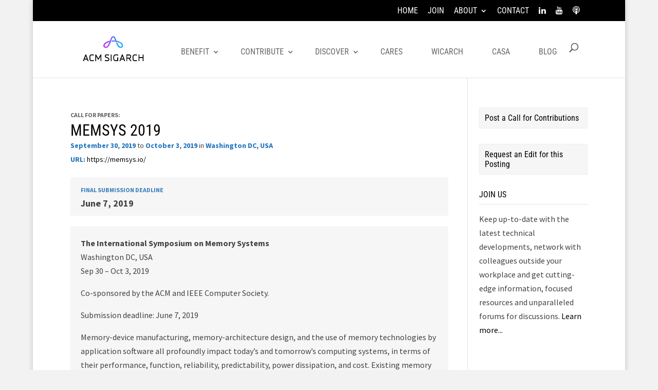

--- FILE ---
content_type: text/css
request_url: https://www.sigarch.org/wp-content/themes/divi-master/style.css?ver=4.27.4
body_size: 949
content:
/*
Theme Name: Divi Child Theme
Description: A child theme to house custom coding which modifies the Divi parent theme by Elegant Themes. Includes default line numbers where the code was taken from in the parent theme.
Author:   CareTecher LLC http://caretecher.com
Template: Divi
*/

@import url("../Divi/style.css");

@media (max-width: 768px) {
	.et_menu_container {
		padding: 0 !important;
	}
	.et_fixed_nav.et_boxed_layout #page-container #main-header{
		width: 100% !important;
	}
	.et_boxed_layout #page-container {
		width: 100% !important;
	}
	.et_pb_row_0, body.et_boxed_layout #page-container .et_pb_row_0.et_pb_row {
		width: auto !important;
	}
	.et_pb_row_0 {
		height: auto !important;
	}
	.et_pb_row .et_pb_column.et_pb_column_1_4 {
		width: 100% !important
	}
	.et_pb_row_1, body.et_boxed_layout #page-container .et_pb_row_1.et_pb_row {
		width: 90% !important;
	}
	.et_builder_inner_content .et_pb_section_0.et_pb_section {
		padding-top: 0 !important;
		padding-bottom: 0 !important;
	}
	.et_pb_section .et_pb_row_0.et_pb_row {
		margin-right: 0px!important;
		margin-left: 0px!important;
	}
	.et_pb_column .et_pb_row_inner, .et_pb_row {
		padding: 0;
	}
	.et_pb_section .et_pb_row_1.et_pb_row {
		margin-right: 20px!important;
		margin-left: 20px!important;
	}
	.et_pb_text_inner {
		padding: 20px;
	}
	.award-splash .et_pb_text_inner {
		padding: 0px;
	}
	.et_pb_text_1 .et_pb_text_inner,
	.et_pb_text_2 .et_pb_text_inner,
	.et_pb_text_3 .et_pb_text_inner {
		padding-left: 0px;
		padding-right: 0px;
	}
	.et_pb_post_blog_index a img {
		display: block;
		width: 100%;
		margin-bottom: 20px !important;
	}
	.et_pb_section_0 .et_pb_row_0 {
		max-height: 300px !important;
	}
	.entry-content .et_pb_row_0 {
		max-height: none !important;
	}
	.et_pb_section_1.et_pb_section {
		padding-top: 0px !important;
	}
	.et_pb_section_1 .et_pb_equal_columns {
		padding-top: 30px;
	}
	.et_pb_bg_layout_light.et_pb_text_inner {
		padding-top: 0 !important;
	}
	.et_pb_section_1 .et_pb_css_mix_blend_mode_passthrough {
		padding-bottom: 20px;
	}
	.et_pb_module .et_pb_blurb_content {
		padding: 20px;
	}
	.cred-form .wpt-form-submit {
		float: none !important;
	}
	.et_pb_column .et_pb_blog_grid .column.size-1of1 .et_pb_post, .et_pb_column .et_pb_widget{
		padding: 20px;
	}
	.et_builder_inner_content .et_pb_row_2.et_pb_row {
		padding-top: 0 !important;
	}
	.et_pb_contact_form {
		margin-bottom: 20px;
	}
	.et_pb_contact_form_0 {
		padding: 20px
	}
	.footer__social {
		margin-left: 10px !important;
		margin-right: 10px !important;
	}
	.et_pb_text_align_left {
		padding: 20px !important;
	}
}

@media (min-width: 769px) and (max-width: 980px) {
	.et_pb_section .et_pb_row_0.et_pb_row {
		margin-left: 24px !important;
		margin-right: 24px !important;
	}
	 .et_pb_column .et_pb_row_inner, .et_pb_row {
		padding: 0 !important;
	}
}

@media only screen and (min-width: 981px) {
	.et_pb_slider .et_pb_slide_description {
		top: 2% !important;
	}
	.et-pb-arrow-next, .et-pb-arrow-prev {
		top: 49% !important;
	}
}

.cred-form .wpt-form-submit {
		float: none !important;
	}

.et_pb_post_slider_0.et_pb_slider {
    overflow-x: hidden !important;
    overflow-y: hidden !important;
}



/* Style Footer Credits - Lines 948 & 949 */

#footer-info { 
text-align: left; 
color: green; 
padding-bottom: 10px; 
float: left; 
}

#footer-info a { 
font-weight: 700; 
color: yellow; 
}

#footer-info a:hover { 
color: pink; 
}


/* Style Footer Social Icons - Lines 1185 to 1198 */

#footer-bottom .et-social-facebook a {
	color: blue;
}
#footer-bottom .et-social-twitter a {
	color: powderblue;
}
#footer-bottom .et-social-google-plus a {
	color: red;
}
#footer-bottom .et-social-rss a {
	color: orange;
}

/* Hover Colors*/
#footer-bottom .et-social-facebook a:hover {
	color: pink;
}
#footer-bottom .et-social-twitter a:hover {
	color: pink;
}
#footer-bottom .et-social-google-plus a:hover {
	color: pink;
}
#footer-bottom .et-social-rss a:hover {
	color: pink;
}
/* Test code */
#main-footer {
    background-color: black !important;
}


--- FILE ---
content_type: text/css
request_url: https://www.sigarch.org/wp-content/et-cache/global/et-divi-customizer-global.min.css?ver=1765205441
body_size: 4158
content:
body,.et_pb_column_1_2 .et_quote_content blockquote cite,.et_pb_column_1_2 .et_link_content a.et_link_main_url,.et_pb_column_1_3 .et_quote_content blockquote cite,.et_pb_column_3_8 .et_quote_content blockquote cite,.et_pb_column_1_4 .et_quote_content blockquote cite,.et_pb_blog_grid .et_quote_content blockquote cite,.et_pb_column_1_3 .et_link_content a.et_link_main_url,.et_pb_column_3_8 .et_link_content a.et_link_main_url,.et_pb_column_1_4 .et_link_content a.et_link_main_url,.et_pb_blog_grid .et_link_content a.et_link_main_url,body .et_pb_bg_layout_light .et_pb_post p,body .et_pb_bg_layout_dark .et_pb_post p{font-size:16px}.et_pb_slide_content,.et_pb_best_value{font-size:18px}body{color:#424242}h1,h2,h3,h4,h5,h6{color:#000000}#et_search_icon:hover,.mobile_menu_bar:before,.mobile_menu_bar:after,.et_toggle_slide_menu:after,.et-social-icon a:hover,.et_pb_sum,.et_pb_pricing li a,.et_pb_pricing_table_button,.et_overlay:before,.entry-summary p.price ins,.et_pb_member_social_links a:hover,.et_pb_widget li a:hover,.et_pb_filterable_portfolio .et_pb_portfolio_filters li a.active,.et_pb_filterable_portfolio .et_pb_portofolio_pagination ul li a.active,.et_pb_gallery .et_pb_gallery_pagination ul li a.active,.wp-pagenavi span.current,.wp-pagenavi a:hover,.nav-single a,.tagged_as a,.posted_in a{color:#668cae}.et_pb_contact_submit,.et_password_protected_form .et_submit_button,.et_pb_bg_layout_light .et_pb_newsletter_button,.comment-reply-link,.form-submit .et_pb_button,.et_pb_bg_layout_light .et_pb_promo_button,.et_pb_bg_layout_light .et_pb_more_button,.et_pb_contact p input[type="checkbox"]:checked+label i:before,.et_pb_bg_layout_light.et_pb_module.et_pb_button{color:#668cae}.footer-widget h4{color:#668cae}.et-search-form,.nav li ul,.et_mobile_menu,.footer-widget li:before,.et_pb_pricing li:before,blockquote{border-color:#668cae}.et_pb_counter_amount,.et_pb_featured_table .et_pb_pricing_heading,.et_quote_content,.et_link_content,.et_audio_content,.et_pb_post_slider.et_pb_bg_layout_dark,.et_slide_in_menu_container,.et_pb_contact p input[type="radio"]:checked+label i:before{background-color:#668cae}a{color:#668cae}#main-header .nav li ul{background-color:#668cae}.nav li ul{border-color:#000000}.et_secondary_nav_enabled #page-container #top-header{background-color:#000000!important}#et-secondary-nav li ul{background-color:#000000}#et-secondary-nav li ul{background-color:#668cae}#main-header .nav li ul a{color:rgba(255,255,255,0.98)}#top-header,#top-header a,#et-secondary-nav li li a,#top-header .et-social-icon a:before{font-size:16px;font-weight:normal;font-style:normal;text-transform:uppercase;text-decoration:none}#top-menu li a{font-size:16px}body.et_vertical_nav .container.et_search_form_container .et-search-form input{font-size:16px!important}#top-menu li a,.et_search_form_container input{font-weight:normal;font-style:normal;text-transform:uppercase;text-decoration:none}.et_search_form_container input::-moz-placeholder{font-weight:normal;font-style:normal;text-transform:uppercase;text-decoration:none}.et_search_form_container input::-webkit-input-placeholder{font-weight:normal;font-style:normal;text-transform:uppercase;text-decoration:none}.et_search_form_container input:-ms-input-placeholder{font-weight:normal;font-style:normal;text-transform:uppercase;text-decoration:none}#top-menu li.current-menu-ancestor>a,#top-menu li.current-menu-item>a,#top-menu li.current_page_item>a{color:#1e73be}#main-footer{background-color:#000000}#main-footer .footer-widget h4,#main-footer .widget_block h1,#main-footer .widget_block h2,#main-footer .widget_block h3,#main-footer .widget_block h4,#main-footer .widget_block h5,#main-footer .widget_block h6{color:#668cae}.footer-widget li:before{border-color:#668cae}.footer-widget,.footer-widget li,.footer-widget li a,#footer-info{font-size:14px}#main-footer .footer-widget h4,#main-footer .widget_block h1,#main-footer .widget_block h2,#main-footer .widget_block h3,#main-footer .widget_block h4,#main-footer .widget_block h5,#main-footer .widget_block h6{font-weight:bold;font-style:normal;text-transform:none;text-decoration:none}.footer-widget .et_pb_widget div,.footer-widget .et_pb_widget ul,.footer-widget .et_pb_widget ol,.footer-widget .et_pb_widget label{line-height:1.4em}#footer-widgets .footer-widget li:before{top:6.8px}#et-footer-nav .bottom-nav li.current-menu-item a{color:#668cae}h1,h2,h3,h4,h5,h6,.et_quote_content blockquote p,.et_pb_slide_description .et_pb_slide_title{line-height:1.1em}@media only screen and (min-width:981px){.et_header_style_left #et-top-navigation,.et_header_style_split #et-top-navigation{padding:43px 0 0 0}.et_header_style_left #et-top-navigation nav>ul>li>a,.et_header_style_split #et-top-navigation nav>ul>li>a{padding-bottom:43px}.et_header_style_split .centered-inline-logo-wrap{width:86px;margin:-86px 0}.et_header_style_split .centered-inline-logo-wrap #logo{max-height:86px}.et_pb_svg_logo.et_header_style_split .centered-inline-logo-wrap #logo{height:86px}.et_header_style_centered #top-menu>li>a{padding-bottom:15px}.et_header_style_slide #et-top-navigation,.et_header_style_fullscreen #et-top-navigation{padding:34px 0 34px 0!important}.et_header_style_centered #main-header .logo_container{height:86px}.et_header_style_centered.et_hide_primary_logo #main-header:not(.et-fixed-header) .logo_container,.et_header_style_centered.et_hide_fixed_logo #main-header.et-fixed-header .logo_container{height:15.48px}.et_header_style_left .et-fixed-header #et-top-navigation,.et_header_style_split .et-fixed-header #et-top-navigation{padding:43px 0 0 0}.et_header_style_left .et-fixed-header #et-top-navigation nav>ul>li>a,.et_header_style_split .et-fixed-header #et-top-navigation nav>ul>li>a{padding-bottom:43px}.et_header_style_centered header#main-header.et-fixed-header .logo_container{height:86px}.et_header_style_split #main-header.et-fixed-header .centered-inline-logo-wrap{width:86px;margin:-86px 0}.et_header_style_split .et-fixed-header .centered-inline-logo-wrap #logo{max-height:86px}.et_pb_svg_logo.et_header_style_split .et-fixed-header .centered-inline-logo-wrap #logo{height:86px}.et_header_style_slide .et-fixed-header #et-top-navigation,.et_header_style_fullscreen .et-fixed-header #et-top-navigation{padding:34px 0 34px 0!important}.et_fixed_nav #page-container .et-fixed-header#top-header{background-color:#000000!important}.et_fixed_nav #page-container .et-fixed-header#top-header #et-secondary-nav li ul{background-color:#000000}.et-fixed-header #top-menu li.current-menu-ancestor>a,.et-fixed-header #top-menu li.current-menu-item>a,.et-fixed-header #top-menu li.current_page_item>a{color:#1e73be!important}}@media only screen and (min-width:1350px){.et_pb_row{padding:27px 0}.et_pb_section{padding:54px 0}.single.et_pb_pagebuilder_layout.et_full_width_page .et_post_meta_wrapper{padding-top:81px}.et_pb_fullwidth_section{padding:0}}	h1,h2,h3,h4,h5,h6{font-family:'Roboto Condensed',Helvetica,Arial,Lucida,sans-serif}body,input,textarea,select{font-family:'Source Sans Pro',Helvetica,Arial,Lucida,sans-serif}#main-header,#et-top-navigation{font-family:'Roboto Condensed',Helvetica,Arial,Lucida,sans-serif}#top-header .container{font-family:'Roboto Condensed',Helvetica,Arial,Lucida,sans-serif}body #page-container #sidebar{width:24%}body #page-container #left-area{width:76%}.et_right_sidebar #main-content .container:before{right:24%!important}.et_left_sidebar #main-content .container:before{left:24%!important}p:not(.post-meta):not(:empty){word-break:inherit}.wpcf7 .uacf7-form-63439 input,textarea{background-color:#eee;width:100%;border-width:0;border-radius:0;color:#999;font-size:14px;padding:16px}.wpcf7 .uacf7-form-63439 input:focus,textarea:focus{color:#4e4e4e}.wpcf7 .uacf7-form-63439 .uacf7-row{padding-bottom:32px}@media (max-width:768px){.uacf7-row{row-gap:20px}}#content-area div:empty{padding-bottom:1em}.et_pb_widget_area_left{border-right:none}#logo{max-height:56px!important}#et_top_search{margin-left:10px!important}.et_pb_fullwidth_post_slider_0.et_pb_slider .disclaim{display:none}.wic-post-meta{padding-bottom:15px;font-size:14px}.wp-image-15173,.featimage,.teamimage img{-webkit-border-radius:200px;-moz-border-radius:200px;border-radius:200px}.call-contributions h1,.call-participation h1,.other-announcements h1{margin:0px}.dontshow{display:none}.directory_panel{margin:0 auto;background-color:#fafafa;position:relative;display:block;text-align:center}.directory_panel_tip_text{color:#d31969!important;padding:.1em;cursor:pointer;font-size:14px}.directory_panel_button{color:#d31969!important;margin:5px auto 0;cursor:pointer;background:#f5f5f5}.directory_panel .flip_button a{color:#d31969!important}.directory_panel .flip_title{margin:0 auto;text-align:center;line-height:1em;font-size:1.15em;display:block;font-weight:bold}.directory_panel .flip_icon{display:inline-block;text-align:center;padding:5px;border-radius:50%}.directory_panel .text_flip_card{padding:0 3%}.flip_panel{margin:0 auto;height:300px;position:relative;display:block;transform-style:preserve-3d}.flip_panel .front,.flip_panel .back{text-align:center}.flip_panel .front{height:inherit;width:100%;position:absolute;top:0;z-index:99;text-align:center;-webkit-transform:rotateX(0deg) rotateY(0deg);-moz-transform:rotateX(0deg) rotateY(0deg);-webkit-transform-style:preserve-3d;-moz-transform-style:preserve-3d;-webkit-backface-visibility:hidden;-moz-backface-visibility:hidden;-webkit-transition:all .55s ease-in-out;-moz-transition:all .55s ease-in-out;-ms-transition:all .55s ease-in-out;-o-transition:all .55s ease-in-out;transition:all .55s ease-in-out}.flip_panel .back{height:inherit;width:100%;overflow:visible;position:absolute;top:0;z-index:1000;-webkit-transform:rotateY(-180deg);-moz-transform:rotateY(-180deg);-webkit-transform-style:preserve-3d;-moz-transform-style:preserve-3d;-webkit-backface-visibility:hidden;-moz-backface-visibility:hidden;-webkit-transition:all .55s ease-in-out;-moz-transition:all .55s ease-in-out;-ms-transition:all .55s ease-in-out;-o-transition:all .55s ease-in-out;transition:all .55s ease-in-out}.flip_panel.flip .front{z-index:99;-webkit-transform:rotateY(180deg);-moz-transform:rotateY(180deg)}.flip_panel.flip .back{z-index:100;-webkit-transform:rotateX(0deg) rotateY(0deg);-moz-transform:rotateX(0deg) rotateY(0deg)}.flip_box_front{width:100%;min-height:300px;margin:0 auto;background-color:#fafafa}.flip_box_back{background-color:#fafafa;width:100%;min-height:300px;margin:0 auto;padding:35px 15px 20px 15px}.flip_button{display:inline-block;color:#d31969!important;margin:30px auto 0;padding:.5em 1.2em;cursor:pointer;font-size:16px;background:#eaeaea;width:190px}.flip_button a{color:#d31969!important}.flip_title{margin:0 auto;text-align:center;line-height:1em;font-size:1.15em;display:block;font-weight:bold}.flip_icon{display:inline-block;text-align:center;padding:26px;border-radius:50%}.text_flip_card{padding:0 7%}.et-tooltip-box{width:320px;font-size:12px;z-index:99999}th.date,th.resume-category,th.candidate-location,th.candidate-title,th.resume-title{display:none}td.date,td.resume-category,td.candidate-location,td.candidate-title{display:none}.candidate-dashboard-actions{visibility:visible!important}#top-menu .menu-item-has-children>a:first-child:after,#et-secondary-nav .menu-item-has-children>a:first-child:after{top:inherit}.et_pb_member_position{padding-bottom:0px}.et_pb_widget a{color:#000}.footer-widget .et_pb_widget a{color:#61bbe1!important}#top-menu li a,#top-header a{border-bottom:none}#top-menu li li a:hover,#et-secondary-nav li li a:hover{background-color:#668cae!important;text-decoration:underline;border-bottom:none}#et-secondary-nav li ul{background-color:#668cae!important}#main-content a:hover{text-decoration:none;border-bottom:1px solid}.blurb-home-header{background:#f6f6f6;padding:20px 0 10px 0}.nav li li{line-height:1.4em}#et-secondary-nav li li a{line-height:1.4em;padding:6px 0}#left-area .post-meta a{color:#000!important}.search-results .hide-on-search{display:none}.ui-datepicker.ui-widget-content{z-index:999!important}.type-call-contributions .et_post_meta_wrapper,.type-call-participation .et_post_meta_wrapper,.type-other-announcements .et_post_meta_wrapper{display:none}.post-meta strong{color:#1e73be}.award-splash{background:#f6f6f6;padding:20px}.award-splash:hover{background:#ebf3f9}.wpt-form-submit{float:left;height:40px;width:100px;font-size:18px;background:#f5f5f5;text-transform:uppercase;border:1px solid #eee;color:#1e73be;font-weight:bold;margin-bottom:40px}.et_pb_post a img{max-width:100%;vertical-align:bottom;margin-top:10px}.et_pb_fullwidth_header .et_pb_fullwidth_header_container{width:90%}.et_pb_toggle_title:before,.et_pb_toggle_open .et_pb_toggle_title:before{content:none}.wpcf7-textarea,.wpcf7-text{width:100%}h4.widgettitle{border-bottom:1px solid #e2e2e2;margin-bottom:15px;text-transform:uppercase}.view-header{font-weight:lighter;border-bottom:1px solid #ccc;margin-bottom:20px}.wrap{margin-bottom:4px;border-top:1px dotted #ccc}.wrap h5{line-height:1.2em}.wrap h5 a:hover{text-decoration:none;border-bottom:1px solid}.time{color:#3b80bd;font-size:12px!important;text-transform:uppercase;line-height:1.2em;display:inline-block;margin-top:5px}.call-label a{color:#1e73be;font-size:11px!important;text-transform:uppercase}.under-blurb{font-size:14px;font-style:italic;line-height:1.2em;margin-bottom:10px}.under-blurb2{font-size:14px;line-height:1.2em;margin-bottom:10px}.cat-item{text-transform:uppercase;font-weight:700;font-size:12px!important;padding:2px 8px;background:rgba(0,0,0,.05);display:inline-block;margin-bottom:4px;-webkit-border-radius:3px;-moz-border-radius:3px;border-radius:3px;-moz-transition:all .2s ease-in-out;-webkit-transition:all .2s ease-in-out;transition:all .2s ease-in-out}.post-button{font-size:16px;padding:10px 10px;font-family:'Roboto Condensed',Helvetica,Arial,Lucida,sans-serif;background:#f6f6f6;border:1px solid #eee;line-height:1.2em}.post-button a{color:#000!important}.post-button a:hover{text-decoration:underline}.textwidget .et_pb_toggle_close h5.et_pb_toggle_title{color:#000}.textwidget .et_pb_toggle_open h5.et_pb_toggle_title{color:#000}.textwidget .et_pb_toggle{margin-top:30px}.textwidget .et_pb_toggle_close{background:#fff}.textwidget .et_pb_toggle_open{padding:0px}.textwidget .et_pb_toggle{padding:0px;border:0px}.textwidget .et_pb_toggle h5.et_pb_toggle_title{padding:10px;font-family:'Roboto Condensed',Helvetica,Arial,Lucida,sans-serif;border:1px solid #eee;background:#f6f6f6;line-height:1.2em}.textwidget .et_pb_toggle h5.et_pb_toggle_title:hover{text-decoration:underline}.wpcf7{font-family:'Roboto Condensed',Helvetica,Arial,Lucida,sans-serif}.tp_recent_tweets li{font-size:14px!important}.tp_recent_tweets a{color:#3b80bd!important}.widget_recent_entries.et_pb_widget ul li,.widget_archive ul li{margin:0 0 0.5em 0.2em;display:block;line-height:1.2em;font-family:'Roboto Condensed',Helvetica,Arial,Lucida,sans-serif;font-weight:normal;font-size:14px}.widget_recent_entries.et_pb_widget ul li a,.widget_archive ul li a{color:#000!important}#text-2.et_pb_widget{background:#f4f6f6;padding:2em 1em;color:#1e73be;border:2px solid #e9f1f7;margin:0px 0 40px 0;text-shadow:1px 1px 1px #ccc}h4.widgettitle{font-size:16px}.et_pb_widget.widget_recent_entries a{color:#1e73be!important}.et_pb_widget a:hover{text-decoration:none;border-bottom:1px solid;}.et_pb_post a img{margin-top:0px}.et_pb_post_blog_index h2{margin-top:0px}.et_pb_post_blog_index a img{max-width:100%;vertical-align:bottom;margin:0px 0 10px 20px;float:right;-webkit-border-radius:20px;-moz-border-radius:20px;border-radius:20px}.et_pb_post_blog_single img{-webkit-border-radius:20px;-moz-border-radius:20px;border-radius:20px}.sharedaddy{margin-top:40px}#disqus_thread{margin-top:80px;border-top:1px solid #eee}#post-5829 input[type=text],input[type=password],input[type=tel],input[type=email],input.text,input.title,textarea,select{margin:0;border:1px solid #eee;font-size:14px;padding:15px 10px}#post-5829 form{padding:10px 20px 20px 20px}#post-5829 input[type=submit]{float:left;height:40px;width:100px;font-size:18px;background:#f5f5f5;text-transform:uppercase;border:1px solid #eee;color:#1e73be;font-weight:bold;margin:40px 0px}@media only screen and (min-width:981px){.et_pb_slider,.et_pb_slider .et_pb_container{height:300px!important;text-align:left}.et_pb_slider,.et_pb_slider .et_pb_slide{max-height:300px}.et_pb_slider .et_pb_slide_description{position:relative;top:25%;padding-top:20px!important;padding-bottom:20px!important;height:auto!important}.et_pb_slider_with_text_overlay h2.et_pb_slide_title{font-size:32px;padding-bottom:10px}}@media only screen and (max-width:767px){.et_pb_slider,.et_pb_slider .et_pb_container{height:300px!important}.et_pb_slider,.et_pb_slider .et_pb_slide{max-height:300px}.et_pb_slider .et_pb_slide_description{padding-top:20px!important;padding-bottom:20px!important;height:auto!important;text-align:left!important}.et_pb_slider_with_text_overlay h2.et_pb_slide_title{font-size:32px;padding-bottom:10px;text-align:left!important}}@media only screen and (max-width:479px){.et_pb_slider,.et_pb_slider .et_pb_container{height:300px!important;width:100%}.et_pb_slider,.et_pb_slider .et_pb_slide{max-height:300px}.et_pb_slider .et_pb_slide_description{padding-top:10px!important;padding-bottom:10px!important;height:auto!important;text-align:left!important}.et_pb_slider_with_text_overlay h2.et_pb_slide_title{font-size:32px;padding-bottom:10px;text-align:left!important}}.ctagcloud li{display:inline-block;text-transform:uppercase;font-size:14px;font-weight:600;margin:4px;padding:8px 16px;-webkit-border-radius:3px;-moz-border-radius:3px;border-radius:3px;background:rgba(0,0,0,0.05);-webkit-transition:all 0.2s ease-in-out;-moz-transition:all 0.2s ease-in-out;transition:all 0.2s ease-in-out}.callbutton li{display:inline-block;text-transform:uppercase;font-size:18px;font-weight:600;margin:4px;padding:8px 16px;-webkit-border-radius:3px;-moz-border-radius:3px;border-radius:3px;background:rgba(0,0,0,0.05);-webkit-transition:all 0.2s ease-in-out;-moz-transition:all 0.2s ease-in-out;transition:all 0.2s ease-in-out}.ctagcloud li a:hover,.callbutton li a:hover{color:#013d7a}.interests{font-size:12px;line-height:12px;color:#999}.col-sm-3 img{width:125px;height:125px;border-radius:400px;margin:20px 0 10px 0}.col-sm-3{margin:20px 0}.form-group{margin-bottom:15px;background:#f5f5f5;padding:10px 20px 20px 20px}.form-group p{font-size:13px;line-height:16px;margin-bottom:20px;color:#717171}.form-group input[type=text],.login-username input[type=text]{font-size:14px;margin:0;padding:15px 10px;height:60px;border:1px solid #eee}.form-group input[type=radio]{display:inline;margin:4px 5px 0}.form-group .wpt-form-label{font-weight:normal}.form-group input[type=checkbox]{margin:8px 0px 0px -20px}.form-label,.login-username label,.login-password label{font-size:14px;text-transform:uppercase;font-weight:bold}.login-username label,.login-password label{display:block}.et_pb_image_0 a:hover{border-bottom:none!important}.equal-tabs .et_pb_tabs_controls li{width:25%;text-align:center}@media screen and (max-width:768px){.equal-tabs .et_pb_tabs_controls li{width:100%;text-align:center}}.form-group input[type=radio]{margin-left:-20px!important;margin-top:8px!important}#footer-bottom .container,#main-footer .container{margin-right:40px;margin-left:40px;width:96%!important;max-width:96%}.vertical-tabs3{border:none}.vertical-tabs3 ul.et_pb_tabs_controls{float:left;width:30%;margin-right:3%;background:transparent}.vertical-tabs3 ul.et_pb_tabs_controls:after{content:none}.vertical-tabs3 .et_pb_tabs_controls li{width:100%;border-right:none;background:rgba(244,244,244,0.5);margin-bottom:10px}.vertical-tabs3 .et_pb_tabs_controls li.et_pb_tab_active{background:#ececec}.vertical-tabs3 .et_pb_tabs_controls li a{padding:10px}.vertical-tabs3 .et_pb_tabs_controls li.et_pb_tab_active a{color:#3339ff!important}.vertical-tabs3 .et_pb_tab{padding:0}.vertical-tabs3 .et_pb_tab_content{background:#ececec;display:flex;flex-wrap:wrap;padding:20px}@media(max-width:767px){.vertical-tabs3 ul.et_pb_tabs_controls{width:100%;margin-bottom:30px;margin-right:0}.vertical-tabs3 .et_pb_tabs_controls li{border-bottom:none}.vertical-tabs3 .et_pb_tab{padding:0}}

--- FILE ---
content_type: text/plain
request_url: https://www.google-analytics.com/j/collect?v=1&_v=j102&a=170417116&t=pageview&_s=1&dl=https%3A%2F%2Fwww.sigarch.org%2Fcall-contributions%2Fmemsys-2019%2F&ul=en-us%40posix&dt=MEMSYS%202019%20%7C%20SIGARCH&sr=1280x720&vp=1280x720&_u=IEBAAEABAAAAACAAI~&jid=1723339076&gjid=510768102&cid=556960951.1767162393&tid=UA-93895539-1&_gid=1190319588.1767162393&_r=1&_slc=1&z=1191529503
body_size: -450
content:
2,cG-JY00GJ3GLZ